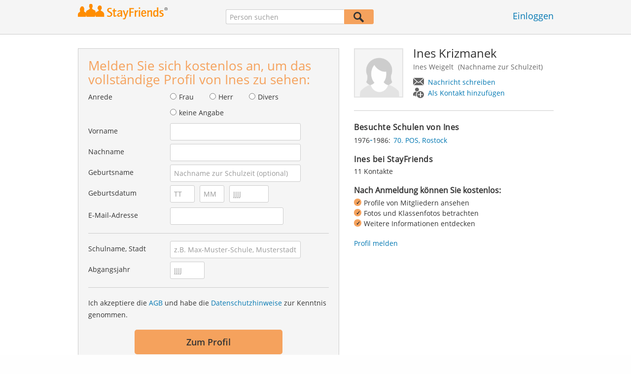

--- FILE ---
content_type: text/html;charset=utf-8
request_url: https://www.stayfriends.de/Personen/Rostock/Ines-Krizmanek-Weigelt-P-P0RY1-P
body_size: 16270
content:








	




<!DOCTYPE html>
<html class="no-js regVar68   " lang="de_DE">
<head>

	<!-- Google Tag Manager -->
	<script>(function(w,d,s,l,i){w[l]=w[l]||[];w[l].push({'gtm.start':
			new Date().getTime(),event:'gtm.js'});var f=d.getElementsByTagName(s)[0],
		j=d.createElement(s),dl=l!='dataLayer'?'&l='+l:'';j.async=true;j.src=
		'https://www.googletagmanager.com/gtm.js?id='+i+dl;f.parentNode.insertBefore(j,f);
	})(window,document,'script','dataLayer','GTM-PWTC9K9');</script>
	<!-- End Google Tag Manager -->

	<meta charset="utf-8">

	
	
		
			<!-- vm workaround meta tags -->
			<title>Ines Krizmanek (Ines Weigelt) - Rostock (70. POS)</title>
			<meta name="description" content="Ines Krizmanek (Ines Weigelt) ist Mitglied bei StayFriends und hat bis 1986 diese Schule besucht: 70. POS.">
			<meta name="keywords" content="Ines Krizmanek,Ines Weigelt,Rostock,70. POS">
			
				
				
					<meta name="robots" content="index,follow">
				
			
		
		
		
		
		
	

	<meta http-equiv="X-UA-Compatible" content="IE=edge,chrome=1">
	<meta name="viewport" content="width=1024,initial-scale=1.0">
	<meta name="apple-mobile-web-app-capable" content="yes">
	<meta name="google-site-verification" content="ghkqUIyEFI_LQeDnfcwgm-zCZf-desCkQSHS5CJrGmw">

	<link rel="apple-touch-icon" type="image/png" href="/i/de/apple-touch-icon.png">
	
	
	

	
	<link rel="search" type="application/opensearchdescription+xml" href="/omni" />

	
	
	
		<link rel="canonical" href="https://www.stayfriends.de/Personen/Rostock/Ines-Krizmanek-Weigelt-P-P0RY1-P" />
	

	

	<meta property="fb:app_id" content="180899855319409">
	
	
	
	<link type="text/css" rel="stylesheet" href="/js/bootstrap/3.3.1/css/bootstrap.min.css">
	<link type="text/css" rel="stylesheet" href="//code.jquery.com/ui/1.13.2/themes/smoothness/jquery-ui.css" />
	<link type="text/css" rel="stylesheet" href="//maxcdn.bootstrapcdn.com/font-awesome/4.7.0/css/font-awesome.min.css" integrity="sha384-wvfXpqpZZVQGK6TAh5PVlGOfQNHSoD2xbE+QkPxCAFlNEevoEH3Sl0sibVcOQVnN" crossorigin="anonymous">
	<link type="text/css" rel="stylesheet" href="/css/sayt.css?202601201509" />
	<link type="text/css" rel="stylesheet" href="/css/generated/css/public/v2/public.css?202601201509">
	<!-- GA-PAGE-NAME public/Public_Person_Page -->
		<link type="text/css" rel="stylesheet" href="/css/public/teaser.css?202601201509">

	
	
		<!-- STRÖER META-TAG start -->
	
	<script type="text/javascript" src="//cdn.stroeerdigitalgroup.de/metatag/live/stayfriends/metaTag.min.js"></script>
		<script type="text/javascript">
		SDG.Publisher.addKeyValue('gender', "w");
		SDG.Publisher.addKeyValue('age', "18-19");
		
		SDG.Publisher.loadAllSlots(true);
		SDG.Publisher.finalizeSlots();
	</script>
	<script type="text/javascript">
		(function () {
			window._adexc = window._adexc || [];
			window._adexc.push(['/285/5184/', 'ut', '_kv', {
				'stayfriends_socio_age': 0, // number, 18-100
				'stayfriends_socio_gender': "female" // string, male/female/diverse
			}]);
		})();
	</script>
	<!-- STRÖER META-TAG end-->

	
	
	<script type="text/javascript">
		function loadPrivacyManagerModal() {
			window._sp_.gdpr.loadPrivacyManagerModal(547712, 'vendors');
		}
	</script>
	
	<script type="text/javascript" src="/js/libs/misc/modernizr-2.8.3.min.js"></script>
	<script type="text/javascript" src="/js/jquery/2023/jquery-3.7.1.min.js"></script>
	<script type="text/javascript" src="/js/jquery/2023/jquery-ui-1.13.2.min.js"></script>
	<script src="https://code.jquery.com/jquery-migrate-3.4.1.js"></script>
	<script type="text/javascript" src="/js/sayt.js?202601201509"></script>
	


	<script type="text/javascript" src="/mobilemember/js/framework/console.js?202601201509"></script>

	
	<script type="text/javascript" src="/js/sf_public.js?202601201509"></script>
	<script type="text/javascript" src="/js/public/ibl.js?202601201509"></script>

	<script type="text/javascript" src="/js/public/email-domain-validation-improved-ppp.js"></script>
		<script type="text/javascript">
			$(document).ready(function() {
				if (typeof $.fn.sayt !== "undefined") {
					$(".improvedPPPEmbeded #F_schoolName, .improvedPPPPopover #F_schoolName").sayt({
						ajaxUrl       : "/search/sayt/ajax",
						simple        : true,
						defaults      : [],
						openCallback  : function(ev) {
							// self.Tracking.data.sayt.activated = true;
						},
						selectCallback: function(ev) {
							$("input[name='schoolId']").val(ev.id);
						},
						focusCallback : function(ev) {
							$("input[name='schoolId']").val(ev.id);
						}
					});

				}
			});
		</script>
		<script type="text/javascript" src="/js/public/jquery.carouFredSel-6.2.1-packed.js?202601201509"></script>

		<script type="text/javascript" src="/js/public/jquery.scrollUp.js?202601201509"></script>
		<script type="text/javascript">
			$(document).ready(function() {
				$.scrollUp({
					scrollName: 'scrollUp', // Element ID
					topDistance: '300', // Distance from top before showing element (px)
					topSpeed: 200, // Speed back to top (ms)
					animation: 'fade', // Fade, slide, none
					animationInSpeed: 200, // Animation in speed (ms)
					animationOutSpeed: 200, // Animation out speed (ms)
					scrollImg: false,
					scrollText: "Nach<br/>oben", // Text for element
					activeOverlay: false, // Set CSS color to display scrollUp active point, e.g '#00FFFF'
					wrapper: true
				});
			});
		</script>
	
</head>







<body class="site1 fixedHeader nostalgicHP PPP"  data-event-category='PublicPersonPage' true data-event-double='true'>
	<!-- Google Tag Manager (noscript) -->
	<noscript>
		<iframe src="https://www.googletagmanager.com/ns.html?id=GTM-PWTC9K9" height="0" width="0" style="display:none;visibility:hidden"></iframe>
	</noscript>
	<!-- End Google Tag Manager (noscript) -->
	<div id="sticky-footer-wrapper" class="remodal-bg">
		<header>
			
			









	



<div class="content">
	
	
	
	
	
	
	
		
		
			
		
	

	<a href="/" id="logo" title="StayFriends - Ehemalige Schulfreunde wiederfinden" class="" data-event-category="Header" data-event-action="Click" data-event-label="RegVar68 - Click StayFriends Logo Link To Homepage">
		<img src="/i/logo/de/logo_no_text@2x.png" height="33" alt="StayFriends - Ehemalige Schulfreunde wiederfinden" />
	</a>

	<div id="releaseInfo">
		
	</div>

	
		<form action="/personensuche" method="post" id="pps">
			
				
					
						
						
							
							
						
					
					<input type="text" name="searchedName" id="pps-input" value="" placeholder="Person suchen" /><button type="submit"></button>
					<input type="hidden" name="" value="searchedSchoolOrCity" />
				
				
			
		</form>
	
	
	<!-- showLogin: true -->
	
		<div id="login">
			
			
			<a href="/login" class="" data-event-category="Header" data-event-action="Click" data-event-label="RegVar68 - Click Link Einloggen In Header">Einloggen</a>
		</div>
	
	
	<!-- showLoginContainer: false -->
	
		
	<script type="text/javascript">
		$("#loginForm input[name='email']").trigger("focus");
		
		
		$(document).ready(function() {
			$("#pps, #pps-snippet").on('submit', function(event) {
				var text = $("#pps_input").data("school_url");
				var url = "/personensuche";
				
				/* String.trim in IE starts at version 9 - we support IE up from 8 */
				if ($.trim(text).length > 5) {
					event.preventDefault();
					url = text;
				}
				
				window.location.href = url;
			});
			
			if (typeof $.fn.sayt !== "undefined") {
				$("#pps_input, #pps-snippet-input").sayt({
					ajaxUrl       : "/search/sayt/ajax",
					simple        : true,
					defaults      : [],
					openCallback  : function(ev) {
						// self.Tracking.data.sayt.activated = true;
					},
					selectCallback: function(ev) {
						window.location.href = ev.url;
					},
					focusCallback : function(ev) {
						$("#pps_input").data("school_url", ev.url);
					}
				});
			}
		});
	</script>



</div>


		</header>
		<section id="body">
			<div class="person-info" vocab="http://schema.org/" typeof="Person">
	<div class="content">


		<div class="block listview-block listview-block-white clearfix" id="toggle-wrapper">

			<div class="clearfix row">
				<div class="col col-1">
					<div id="reg-form" class="box">
						<script type="text/javascript">
	jQuery(document).ready(function($) {
		//PPP Reg Form: Error handing - displays only one error at a time
		if ($("#registrationForm.improvedPPPEmbeded").length > 0) {

			if ($("#registrationForm.improvedPPPEmbeded").find('.grouperror').length > 0) {
				var firstErrorGroup = $("#registrationForm.improvedPPPEmbeded .grouperror:first");
				var firstErrorMsg = $("#registrationForm.improvedPPPEmbeded .error:first");

				if (firstErrorGroup.parent().hasClass("fieldset")) {
					//adjust error display for grouped fields
					firstErrorGroup.parent().addClass("currentError");
					var errorText = firstErrorMsg.text();
					firstErrorMsg = firstErrorGroup.parent().find(".errorFieldset");
					firstErrorMsg.text(errorText);
				} else {
					//display normal error
					firstErrorGroup.addClass("currentError");
				}

				//focus and display error message
				firstErrorGroup.find("input:first").focus();
				firstErrorMsg.css("display", "block");

				//
				// Validation Error Tracking
				//
				var label = '';

				if ( firstErrorGroup.hasClass('g_gender') ) {
					label = 'Salutation';
				} else if ( firstErrorGroup.hasClass('g_firstName') ) {
					label = 'First name';
				} else if ( firstErrorGroup.hasClass('g_lastName') ) {
					label = 'Last name';
				} else if ( firstErrorGroup.hasClass('g_birthName') ) {
					label = 'Birth name';
				} else if ( firstErrorGroup.hasClass('g_birthDay') || firstErrorGroup.hasClass('g_birthMonth') || firstErrorGroup.hasClass('g_birthYear') ) {
					label = 'Birthday';
				} else if ( firstErrorGroup.hasClass('g_eMail') ) {
					label = 'E-Mail';
				} else if ( firstErrorGroup.hasClass('g_schoolName') ) {
					label = 'School';
				} else if ( firstErrorGroup.hasClass('g_startYear') || firstErrorGroup.hasClass('g_endYear') ) {
					label = 'Graduation year';
				} else if ( firstErrorGroup.hasClass('g_acceptTermsOfBusiness') ) {
					label = 'TOS & PP acceptance';
				}

				PPP.Tracking.ev('ppp', 'PPP Registration', 'No success', label);
			}
		}

		var prefillData = {

			'salutation': '',
			'firstName' : '',
			'lastName'	: '',
			'birthDay'	: '',
			'birthMonth': '',
			'birthYear'	: '',
			'eMail' 	: ''

		}
		PPP.prefillRegForm(prefillData);

	});

</script>

<form method="post" action="https://www.stayfriends.de/Personen/Rostock/Ines-Krizmanek-Weigelt-P-P0RY1-P" id="registrationForm" class="improvedPPPEmbeded"><div style="white-space: initial;" class="h2">
		Melden Sie sich kostenlos an, um das vollständige Profil von Ines zu sehen:</div>

	<div class="group  g_gender i fieldset fieldMandatory">
	<label for="F_gender">Anrede</label>
	<div class="field fieldtype_radio field_gender_FEMALE ">
			<input type="radio" id="R_gender_FEMALE" name="gender"   value="FEMALE"   class="" data-event-category="" data-event-action="" data-event-label="" />
			<label for="R_gender_FEMALE" class="">Frau</label>
		</div>
	<div class="field fieldtype_radio field_gender_MALE ">
			<input type="radio" id="R_gender_MALE" name="gender"   value="MALE"   class="" data-event-category="" data-event-action="" data-event-label="" />
			<label for="R_gender_MALE" class="">Herr</label>
		</div>
	<div class="field fieldtype_radio field_gender_DIVERSE ">
			<input type="radio" id="R_gender_DIVERSE" name="gender"   value="DIVERSE"   class="" data-event-category="" data-event-action="" data-event-label="" />
			<label for="R_gender_DIVERSE" class="">Divers</label>
		</div>
	<div class="field fieldtype_radio field_gender_NONE ">
			<input type="radio" id="R_gender_NONE" name="gender"   value="NONE"   class="" data-event-category="" data-event-action="" data-event-label="" />
			<label for="R_gender_NONE" class="">keine Angabe</label>
		</div>
	</div>

<div class="group  g_firstName fieldMandatory i ">
	<label for="F_firstName" class="">Vorname<span class="mandatory">*</span></label>
	<input data-event-action="User provides first name" type="text" name="firstName" id="F_firstName" placeholder="" value="" /></div>

<div class="group  g_lastName fieldMandatory i ">
	<label for="F_lastName" class="">Nachname<span class="mandatory">*</span></label>
	<input data-event-action="User provides last name" type="text" name="lastName" id="F_lastName" placeholder="" value="" /></div>

<div class="group  g_birthName i optional">
	<label for="F_birthName" class="">Geburtsname<span class="notMandatory">(optional)</span></label>
	<input data-event-action="User provides birth name (optional)" type="text" name="birthName" id="F_birthName" placeholder="Nachname zur Schulzeit (optional)" value="" /></div>

<div class="group fieldMandatory birthday fieldset">
		<label for="F_birthDay">Geburtsdatum</label>
		<div class="group  g_birthDay fieldMandatory i ">
	<input data-event-action="User provides DOB" type="text" name="birthDay" id="F_birthDay" placeholder="TT" value="" /></div>

<div class="group  g_birthMonth fieldMandatory i ">
	<input data-event-action="User provides DOB" type="text" name="birthMonth" id="F_birthMonth" placeholder="MM" value="" /></div>

<div class="group  g_birthYear fieldMandatory i ">
	<input data-event-action="User provides DOB" type="text" name="birthYear" id="F_birthYear" placeholder="JJJJ" value="" /></div>

</div>

	<div class="group  g_eMail fieldMandatory i ">
	<label for="F_eMail" class="">E-Mail-Adresse<span class="mandatory">*</span></label>
	<input data-event-action="User provides email address" type="email" name="eMail" id="F_eMail" placeholder="" value="" /></div>

<div class="separator"></div>

	











<script
		src="https://code.jquery.com/ui/1.13.2/jquery-ui.min.js"
		integrity="sha256-lSjKY0/srUM9BE3dPm+c4fBo1dky2v27Gdjm2uoZaL0="
		crossorigin="anonymous"
></script>
<div class="group  g_schoolName ui-front">
	
		<label for="F_schoolName" class="fieldMandatory">Schulname, Stadt</label>
	
	
	<input type="hidden" name="schoolId" value="" />

	<input data-event-action="Cursor in school search" name="schoolName" data-clearable="input[name='schoolId']" id="F_schoolName" placeholder="z.B. Max-Muster-Schule, Musterstadt" type="text" value="" class="clearable event-saytselect sayt event-saytstart event-filled" />
	
	
</div>

<div class="group fieldMandatory gradyear fieldset">
		<label for="F_endYear">Abgangsjahr</label>
		<div class="group  g_endYear fieldMandatory i ">
	<input data-event-action="User provides grad year" type="text" name="endYear" id="F_endYear" placeholder="JJJJ" value="" /></div>

</div>

	<div class="separator"></div>

	<div class="agb">
        <div class="group  g_acceptTermsOfBusiness i ">
	<div class="field clearfix">
			<input type="checkbox" id="C_acceptTermsOfBusiness_true" name="acceptTermsOfBusiness" value="true"  class="event-checked hidden" data-event-category="" data-event-action="" data-event-label="" />
			<label for="C_acceptTermsOfBusiness_true" class="">Ich akzeptiere die <a href="/static/generalConditions" overlay-href="/j/ViewController?action=generalConditions" target="_blank" class="tcoverlay-link">AGB</a> und habe die <a href="/static/dataProtection" overlay-href="/j/ViewController?action=dataProtection" target="_blank" class="privacyoverlay-link">Datenschutzhinweise</a> zur Kenntnis genommen.</label>
		</div>
	</div>

</div>

	<button type="button" onclick="validateMailDomain('ppp', 'embeded')" class="btn regform" data-event-action="" style="display: block;">
				Zum Profil</button>
		</form><div id="email-validation-wrapper" >
		<div id="email-validation-window">
			<div class="email-headline">Ihre angegebene E-Mail-Adresse:</div>
			<div id="old-email" class="email-error"></div>
			<div class="sub-headline">Meinten Sie vielleicht?</div>
			<div id="new-email"></div>
			<div class="button-group">
				<a onclick="closeEmailModal('ppp', 'embeded')">Nein</a>
				<button class="cssButtonSmall" type="button" onclick="updateFormData('psp')">Ja, bitte korrigieren</button>
			</div>
		</div>
	</div>
</div>

				</div>
				<div class="col col-2">

					<div class="person-info-details">

						<img alt="Profilbild von Ines Krizmanek" id="profile-image"  class="person-photo-large event-click" data-event-action="Show profile" data-event-label="Profile image" src="/i/glob/img_per_fem_new150x150.png" />
							<div class="person-name">
							<h1><span property="name">Ines&nbsp;Krizmanek</span></h1>
							<ul class="formerNames">
									<li><span property='alternateName'>Ines Weigelt</span> (Nachname&nbsp;zur&nbsp;Schulzeit)</h2></li>
									</ul>
							<ul class="btn-container">
								<li>
									<a data-event-action="Message" data-event-label="Button" id="btn-writemessage" type="button" class="message">
										Nachricht schreiben</a>
								</li>
								<li>
									<a data-event-action="Add contact" data-event-label="Button" id="btn-addperson" type="button" class="person">
										Als Kontakt hinzufügen</a>
								</li>

							</ul>
						</div>
					</div>

					<div class="box">

							<h2>
								Besuchte Schulen von Ines</h2>
							<ul class="person-schoollist clearfix">
								<li property="alumniOf" typeof="OrganizationRole">
										<div class="years">
												<span property="startDate">1976</span>-<span property="endDate">1986:</span>
													</div>
										<div property="alumniOf" typeof="EducationalOrganization" class="schoolname">
											<a property="sameAs" href="/Schule/Rostock/POS/70.-POS-S-14U7-S">70. POS, Rostock</a>
										</div>
									</li>
								</ul>
						</div>
					<!-- school photos -->
					<!-- school photos -->

					<div class="box">
							<h2>
								Ines bei StayFriends</h2>
							<p>
								11 Kontakte<br />
								</p>
						</div>
					<div class="value-proposition">
						<div class="h2">Nach Anmeldung können Sie kostenlos:</div>

						<ul>
							<li>Profile von Mitgliedern ansehen</li>
							<li>Fotos und Klassenfotos betrachten</li>
							<li>Weitere Informationen entdecken</li>
						</ul>
					</div>
					<a href="https://www.stayfriends.de/reportContent">
							Profil melden</a>
					</div>
			</div>
		</div>
	</div>
</div><div class="contentWrapper">

			<div class="content contentMoveWrapper">

				<div id="contentMoved">
			<h2>Ines Krizmanek aus Rostock (Mecklenburg-Vorpommern)</h2>
			<p>Ines Krizmanek früher aus Rostock in Mecklenburg-Vorpommern hat folgende Schule besucht: von 1976 bis 1986 70. POS zeitgleich mit Enrico Samm-Lenk und weiteren Schülern. Jetzt mit Ines Krizmanek Kontakt aufnehmen, Fotos ansehen und vieles mehr.</p>
			</div>
	<div class="person-more">
	<div class="teasers">
<div class="teaser-group">
	<div id="classmates" class="teaser teaser-full teaser-4cols">
		<h3>
			Einige Klassenkameraden von <span property='givenName'>Ines</span>&nbsp;<span property='familyName'>Krizmanek</span></h3>
		
		<div class="teaser-content">
			<h3>70. POS ( 1976 - 1986 )</h3>
					
					<div class="teaser-row">
						<a href="/Personen/Gotha/Enrico-Samm-Lenk-Lenk-P-8VPYX-P" class="teaser-col event-click" data-event-action="Classmates" data-event-label="Photo + Name">
											<span>
												<em style="background-image: url(https://images.stayfriends.de/img1/695da200/253c4c623297c864/0025130003f80270122b1.jpg);"></em>
												Enrico<br />
												Samm-Lenk</span>
										</a>
									<a href="/Personen/Rostock/Jens-Freitag-P-5RHP2-P" class="teaser-col event-click" data-event-action="Classmates" data-event-label="Photo + Name">
											<span>
												<em style="background-image: url(https://images.stayfriends.de/img1/695da200/39582674eb50ebdc/00173409308247e012529.jpg);"></em>
												Jens<br />
												Freitag</span>
										</a>
									<a href="/Personen/Rostock/Heike-Benkisser-P-9F0HN-P" class="teaser-col event-click" data-event-action="Classmates" data-event-label="Photo + Name">
											<span>
												<em style="background-image: url(https://images.stayfriends.de/img1/695da200/80f30236b8eb9620/005a08001717449012783.jpg);"></em>
												Heike<br />
												Benkißer</span>
										</a>
									<a href="/Personen/Rostock/Dan-Rosin-P-P56UG-P" class="teaser-col event-click" data-event-action="Classmates" data-event-label="Photo + Name">
											<span>
												<em style="background-image: url(https://images.stayfriends.de/img1/695da200/d20ec81373310884/0087c30545e3b78011037.jpg);"></em>
												Dan<br />
												Rosin</span>
										</a>
									<a href="/Personen/Rostock/Torsten-Gutsche-P-ZLHS-P" class="teaser-col event-click" data-event-action="Classmates" data-event-label="Photo + Name">
											<span>
												<em style="background-image: url(https://images.stayfriends.de/img1/695da200/9c6f8cd8c50b1319/0095100246d5d850115f6.jpg);"></em>
												Torsten<br />
												Gutsche</span>
										</a>
									<a href="/Personen/Rostock/Hendrik-Lange-P-4963W-P" class="teaser-col event-click" data-event-action="Classmates" data-event-label="Photo + Name">
											<span>
												<em style="background-image: url(https://images.stayfriends.de/img1/695da200/d2b33191bb41e228/004f650205a2c6b012340.jpg);"></em>
												Hendrik<br />
												Lange</span>
										</a>
									<a href="/Personen/Rostock/Jacqueline-Habermann-P-1G5J6-P" class="teaser-col event-click" data-event-action="Classmates" data-event-label="Photo + Name">
											<span>
												<em style="background-image: url(https://images.stayfriends.de/img1/695da200/040bac4f2da37cf0/00533507046999b012530.jpg);"></em>
												Jacqueline<br />
												Habermann</span>
										</a>
									<a href="/Personen/Rostock/Maik-Holtz-gast-P-1NDGI-P" class="teaser-col event-click" data-event-action="Classmates" data-event-label="Photo + Name">
											<span>
												<em style="background-image: url(https://images.stayfriends.de/img1/695da200/3f7a7835058d7aea/00184104493910c011851.jpg);"></em>
												Maik<br />
												Holtz</span>
										</a>
									<a href="/Personen/Stralsund/Nele-Gabi-Retzlaff-Gillwaldt-P-4SPUN-P" class="teaser-col event-click" data-event-action="Classmates" data-event-label="Photo + Name">
											<span>
												<em style="background-image: url(https://images.stayfriends.de/img1/695da200/f13aab2ddfa90f6c/005c290343d3827011918.jpg);"></em>
												Nele Gabi<br />
												Retzlaff</span>
										</a>
									<a href="/Personen/Rostock/Mathias-Toerber-P-8I926-P" class="teaser-col event-click" data-event-action="Classmates" data-event-label="Photo + Name">
											<span>
												<em style="background-image: url(https://images.stayfriends.de/img1/695da200/0bf870dd6ec7d332/0096180343d9833011929.jpg);"></em>
												Mathias<br />
												Törber</span>
										</a>
									<a href="/Personen/Rostock/Dorit-Sass-P-AXAU6-P" class="teaser-col event-click" data-event-action="Classmates" data-event-label="Photo + Name">
											<span>
												<em style="background-image: url(https://images.stayfriends.de/img1/695da200/53684983ad55d91a/005f0504109672c012530.jpg);"></em>
												Dorit<br />
												Saß</span>
										</a>
									<a href="/Personen/Rostock/Thomas-Binger-P-DY2LP-P" class="teaser-col event-click" data-event-action="Classmates" data-event-label="Photo + Name">
											<span>
												<em style="background-image: url(https://images.stayfriends.de/img1/695da200/4e5d263567b4f33f/000b970948b0b980122c9.jpg);"></em>
												Thomas<br />
												Binger</span>
										</a>
									<a href="/Personen/Rostock/Gesine-Benyaich-Carlson-P-EBFKH-P" class="teaser-col event-click" data-event-action="Classmates" data-event-label="Photo + Name">
											<span>
												<em style="background-image: url(https://images.stayfriends.de/img1/695da200/8441575621df49cf/0046000538e19300127d9.jpg);"></em>
												Gesine<br />
												Benyaich</span>
										</a>
									<a href="/Personen/Rostock/Ulrike-Schulz-P-EOUQO-P" class="teaser-col event-click" data-event-action="Classmates" data-event-label="Photo + Name">
											<span>
												<em style="background-image: url(https://images.stayfriends.de/img1/695da200/e633c8b42ba174cf/005432093889f16012756.jpg);"></em>
												Ulrike<br />
												Schulz</span>
										</a>
									<a href="/Personen/Rostock/Birgit-Stepanek-Alter-P-G40BT-P" class="teaser-col event-click" data-event-action="Classmates" data-event-label="Photo + Name">
											<span>
												<em style="background-image: url(https://images.stayfriends.de/img1/695da200/fafa04aafa654c3a/0062b40630f8166011518.jpg);"></em>
												Birgit<br />
												Stepanek</span>
										</a>
									<a href="/Personen/Rostock/Frauke-Raddei-Geisler-P-1UA7E-P" class="teaser-col event-click" data-event-action="Classmates" data-event-label="Photo + Name">
											<span>
												<em style="background-image: url(/i/public/imp_ppp/female.png);"></em>
												Frauke<br />
												Raddei</span>
										</a>
									<a href="/Personen/Rostock/Diane-Wegner-P-GP2YN-P" class="teaser-col event-click" data-event-action="Classmates" data-event-label="Photo + Name">
											<span>
												<em style="background-image: url(/i/public/imp_ppp/female.png);"></em>
												Diane<br />
												Wegner</span>
										</a>
									<a href="/Personen/Rostock/Sven-Schulz-P-O4OV1-P" class="teaser-col event-click" data-event-action="Classmates" data-event-label="Photo + Name">
											<span>
												<em style="background-image: url(/i/public/imp_ppp/male.png);"></em>
												Sven<br />
												Schulz</span>
										</a>
									<a class="teaser-col teaser-col-empty">
											<span><em></em></span>
										</a>
									<a class="teaser-col teaser-col-empty">
											<span><em></em></span>
										</a>
									</div><!-- /.teaser-row -->
					
					</div><!-- /.teaser-content -->
	</div><!-- /.teaser -->
</div>
	<div class="teaser-group">
	<div id="iru" class="teaser teaser-half teaser-3cols">
	<h3>
		Wie erinnern Sie sich an Ines?</h3>
	
	<div class="teaser-content">
		<div class="teaser-row">
			<a href="#" class="teaser-col event-click" data-id="1" data-name="Humorvoll" data-event-action="IRU" data-event-label="1">
								<span>
									<em></em>
									Humorvoll</span>
							</a>
						<a href="#" class="teaser-col event-click" data-id="2" data-name="Kreativ" data-event-action="IRU" data-event-label="2">
								<span>
									<em></em>
									Kreativ</span>
							</a>
						<a href="#" class="teaser-col event-click" data-id="3" data-name="Clever" data-event-action="IRU" data-event-label="3">
								<span>
									<em></em>
									Clever</span>
							</a>
						<a href="#" class="teaser-col event-click" data-id="4" data-name="Charmant" data-event-action="IRU" data-event-label="4">
								<span>
									<em></em>
									Charmant</span>
							</a>
						<a href="#" class="teaser-col event-click" data-id="6" data-name="Spontan" data-event-action="IRU" data-event-label="6">
								<span>
									<em></em>
									Spontan</span>
							</a>
						<a href="#" class="teaser-col event-click" data-id="7" data-name="Hübsch" data-event-action="IRU" data-event-label="7">
								<span>
									<em></em>
									Hübsch</span>
							</a>
						<a href="#" class="teaser-col event-click" data-id="8" data-name="Zielstrebig" data-event-action="IRU" data-event-label="8">
								<span>
									<em></em>
									Zielstrebig</span>
							</a>
						<a href="#" class="teaser-col event-click" data-id="9" data-name="Mein Schwarm" data-event-action="IRU" data-event-label="9">
								<span>
									<em></em>
									Mein Schwarm</span>
							</a>
						<a href="#" class="teaser-col event-click" data-id="10" data-name="Cool" data-event-action="IRU" data-event-label="10">
								<span>
									<em></em>
									Cool</span>
							</a>
						</div><!-- /.teaser-row -->
	</div><!-- /.teaser-content -->
</div><!-- /.teaser -->
</div>
	</div>
</div>
<!-- CMS-Slot: PublicRegistration - ShowPerson_right( 932) -->

<!-- /CMS-Slot:PublicRegistration - ShowPerson_right( 932) -->
</div>
		</div>

		<script type="text/javascript">
	jQuery(document).ready(function($) {
		//PPP Reg Form: Error handing - displays only one error at a time
		if ($("#registrationForm.improvedPPPPopover").length > 0) {

			if ($("#registrationForm.improvedPPPPopover").find('.grouperror').length > 0) {
				var firstErrorGroup = $("#registrationForm.improvedPPPPopover .grouperror:first");
				var firstErrorMsg = $("#registrationForm.improvedPPPPopover .error:first");

				if (firstErrorGroup.parent().hasClass("fieldset")) {
					//adjust error display for grouped fields
					firstErrorGroup.parent().addClass("currentError");
					var errorText = firstErrorMsg.text();
					firstErrorMsg = firstErrorGroup.parent().find(".errorFieldset");
					firstErrorMsg.text(errorText);
				} else {
					//display normal error
					firstErrorGroup.addClass("currentError");
				}

				//focus and display error message
				firstErrorGroup.find("input:first").focus();
				firstErrorMsg.css("display", "block");

				//
				// Validation Error Tracking
				//
				var label = '';

				if ( firstErrorGroup.hasClass('g_gender') ) {
					label = 'Salutation';
				} else if ( firstErrorGroup.hasClass('g_firstName') ) {
					label = 'First name';
				} else if ( firstErrorGroup.hasClass('g_lastName') ) {
					label = 'Last name';
				} else if ( firstErrorGroup.hasClass('g_birthName') ) {
					label = 'Birth name';
				} else if ( firstErrorGroup.hasClass('g_birthDay') || firstErrorGroup.hasClass('g_birthMonth') || firstErrorGroup.hasClass('g_birthYear') ) {
					label = 'Birthday';
				} else if ( firstErrorGroup.hasClass('g_eMail') ) {
					label = 'E-Mail';
				} else if ( firstErrorGroup.hasClass('g_schoolName') ) {
					label = 'School';
				} else if ( firstErrorGroup.hasClass('g_startYear') || firstErrorGroup.hasClass('g_endYear') ) {
					label = 'Graduation year';
				} else if ( firstErrorGroup.hasClass('g_acceptTermsOfBusiness') ) {
					label = 'TOS & PP acceptance';
				}

				PPP.Tracking.ev('ppp', 'PPP Registration', 'No success', label);
			}
		}

		var prefillData = {

			'salutation': '',
			'firstName' : '',
			'lastName'	: '',
			'birthDay'	: '',
			'birthMonth': '',
			'birthYear'	: '',
			'eMail' 	: ''

		}
		PPP.prefillRegForm(prefillData);

	});

</script>

<div id="registration-wrapper" class="regform">

	<div id="registration-window">
		<span id="registration-btn-close"></span>

		<form method="post" action="https://www.stayfriends.de/Personen/Rostock/Ines-Krizmanek-Weigelt-P-P0RY1-P" id="registrationForm" class="improvedPPPPopover"><div class="registrationTeaser">
				<div class="message">
					<div class="h2">
						Ihre Nachricht an Ines:</div>
					<div class="group  g_sfMessageText i ">
	<textarea name="sfMessageText" id="F_sfMessageText"></textarea></div>

</div>

				<div class="contact">
					<img src="/i/glob/img_per_fem50x50.gif" width="60" height="60" class="person-photo" />
					<div class="h2">
						Melden Sie sich <span>kostenlos</span> an, um Ines als Kontakt hinzuzufügen:</div>
				</div>

				<div class="profile" >
					<img src="/i/glob/img_per_fem50x50.gif" width="60" height="60" class="person-photo" />
					<div class="h2">
						Melden Sie sich <span>kostenlos</span> an, um das vollständige Profil von Ines zu sehen:</div>
				</div>

				<div class="classphotos">
					<div class="teaser-photo-multiple">
						</div>
					<div class="h2 centered">Melden Sie sich <span>kostenlos</span> an, um Klassenfotos anzusehen:</div>
				</div>

				<div class="mylife">
					<div class="ml-holiday">
						<span class="icon"></span><h2>Melden Sie sich <span>kostenlos</span> an, um den Urlaub von Ines anzusehen:</h2>
					</div>
					<div class="ml-photos">
						<span class="icon"></span><h2>Melden Sie sich <span>kostenlos</span> an, um die Fotos von Ines anzusehen:</h2>
					</div>
					<div class="ml-baby">
						<span class="icon"></span><h2>Melden Sie sich <span>kostenlos</span> an, um die Kinder von Ines anzusehen:</h2>
					</div>
					<div class="ml-marriage">
						<span class="icon"></span><h2>Melden Sie sich <span>kostenlos</span> an, um die Freunde von Ines anzusehen:</h2>
					</div>
					<div class="ml-contacts">
						<span class="icon"></span><h2>Melden Sie sich <span>kostenlos</span> an, um die Freunde von Ines anzusehen:</h2>
					</div>
				</div>
				<div class="iru">
					<div class="iru-selection">
						Erinnerung an Ines:
						&nbsp;<span id="registration-iru-attr">???</span>
					</div>
					<h2>
						Melden Sie sich <span>kostenlos</span> an, um Ines Ihre Erinnerung zu senden:</h2>
				</div>
				<div class="rsp">
					<span class="rock"></span>
					<span class="paper"></span>
					<span class="scissors"></span>
					<h2>
						Melden Sie sich <span>kostenlos</span> an, um mit Ines Schere Stein Papier zu spielen:</h2>
				</div>
					<div class="classmates">
					<img src="/i/glob/img_fem_blurr_50x50.jpg" width="60" height="60" class="person-photo" />
					<h2>
						Melden Sie sich <span>kostenlos</span> an, um das vollständige Profil zu sehen:</h2>
				</div>
					</div>

			<div class="registrationFormContainer">
					<input type="hidden" name="userEvents" value="" />
<input type="hidden" name="selectedEventInformation" value="" />
<div class="group  g_gender i fieldset fieldMandatory">
	<label for="F_gender">Anrede</label>
	<div class="field fieldtype_radio field_gender_FEMALE ">
			<input type="radio" id="R_gender_FEMALE" name="gender"   value="FEMALE"   class="" data-event-category="" data-event-action="" data-event-label="" />
			<label for="R_gender_FEMALE" class="">Frau</label>
		</div>
	<div class="field fieldtype_radio field_gender_MALE ">
			<input type="radio" id="R_gender_MALE" name="gender"   value="MALE"   class="" data-event-category="" data-event-action="" data-event-label="" />
			<label for="R_gender_MALE" class="">Herr</label>
		</div>
	<div class="field fieldtype_radio field_gender_DIVERSE ">
			<input type="radio" id="R_gender_DIVERSE" name="gender"   value="DIVERSE"   class="" data-event-category="" data-event-action="" data-event-label="" />
			<label for="R_gender_DIVERSE" class="">Divers</label>
		</div>
	<div class="field fieldtype_radio field_gender_NONE ">
			<input type="radio" id="R_gender_NONE" name="gender"   value="NONE"   class="" data-event-category="" data-event-action="" data-event-label="" />
			<label for="R_gender_NONE" class="">keine Angabe</label>
		</div>
	</div>

<div class="group  g_firstName fieldMandatory i ">
	<label for="F_firstName" class="">Vorname<span class="mandatory">*</span></label>
	<input data-event-action="User provides first name" type="text" name="firstName" id="F_firstName" placeholder="" value="" /></div>

<div class="group  g_lastName fieldMandatory i ">
	<label for="F_lastName" class="">Nachname<span class="mandatory">*</span></label>
	<input data-event-action="User provides last name" type="text" name="lastName" id="F_lastName" placeholder="" value="" /></div>

<div class="group  g_birthName i optional">
	<label for="F_birthName" class="">Geburtsname<span class="notMandatory">(optional)</span></label>
	<input data-event-action="User provides birth name (optional)" type="text" name="birthName" id="F_birthName" placeholder="Nachname zur Schulzeit (optional)" value="" /></div>

<div class="group fieldMandatory birthday fieldset">
					<label for="F_birthDay">Geburtsdatum</label>
					<div class="group  g_birthDay fieldMandatory i ">
	<input data-event-action="User provides DOB" type="text" name="birthDay" id="F_birthDay" placeholder="TT" value="" /></div>

<div class="group  g_birthMonth fieldMandatory i ">
	<input data-event-action="User provides DOB" type="text" name="birthMonth" id="F_birthMonth" placeholder="MM" value="" /></div>

<div class="group  g_birthYear fieldMandatory i ">
	<input data-event-action="User provides DOB" type="text" name="birthYear" id="F_birthYear" placeholder="JJJJ" value="" /></div>

</div>

				<div class="group  g_eMail fieldMandatory i ">
	<label for="F_eMail" class="">E-Mail-Adresse<span class="mandatory">*</span></label>
	<input data-event-action="User provides email address" type="email" name="eMail" id="F_eMail" placeholder="" value="" /></div>

<div class="separator"></div>

				<style type="text/css">
					ul.ui-menu {
						max-height: none !important;
					}
				</style>

				











<script
		src="https://code.jquery.com/ui/1.13.2/jquery-ui.min.js"
		integrity="sha256-lSjKY0/srUM9BE3dPm+c4fBo1dky2v27Gdjm2uoZaL0="
		crossorigin="anonymous"
></script>
<div class="group  g_schoolName ui-front">
	
		<label for="F_schoolName" class="fieldMandatory">Schulname, Stadt</label>
	
	
	<input type="hidden" name="schoolId" value="" />

	<input data-event-action="Cursor in school search" name="schoolName" data-clearable="input[name='schoolId']" id="F_schoolName" placeholder="z.B. Max-Muster-Schule, Musterstadt" type="text" value="" class="clearable event-saytselect sayt event-saytstart event-filled" />
	
	
</div>

<div class="group fieldMandatory gradyear fieldset">
					<label for="F_startYear">Abgangsjahr</label>
					<div class="group  g_endYear fieldMandatory i ">
	<input data-event-action="User provides grad year" type="text" name="endYear" id="F_endYear" placeholder="JJJJ" value="" /></div>

</div>

				<div class="separator"></div>

				<div class="agb">
					<div class="group  g_acceptTermsOfBusiness i ">
	<div class="field clearfix">
			<input type="checkbox" id="C_acceptTermsOfBusiness_true" name="acceptTermsOfBusiness" value="true"  class="event-checked" data-event-category="" data-event-action="" data-event-label="" />
			<label for="C_acceptTermsOfBusiness_true" class="">Ich stimme den <a href="/static/generalConditions" overlay-href="/j/ViewController?action=generalConditions" target="_blank" class="tcoverlay-link">AGB</a> zu.<br>Es gelten die <a href="/static/dataProtection" overlay-href="/j/ViewController?action=dataProtection" target="_blank" class="privacyoverlay-link">Datenschutzhinweise</a>.</label>
		</div>
	</div>

</div>

				<button type="button" onclick="validateMailDomain('ppp', 'popover')" class="btn addcontact event-click" data-event-action="">Kontakt hinzufügen</button>
						<button type="button" onclick="validateMailDomain('ppp', 'popover')" class="btn message event-click" data-event-action="">Jetzt abschicken</button>
						<button type="button" onclick="validateMailDomain('ppp', 'popover')" class="btn showprofile event-click" data-event-action="">Profil ansehen</button>
						<button type="button" onclick="validateMailDomain('ppp', 'popover')" class="btn iru event-click" data-event-action="">Erinnerung senden</button>
						<button type="button" onclick="validateMailDomain('ppp', 'popover')" class="btn classmates event-click" data-event-action="">Profil ansehen</button>
						<button type="button" onclick="validateMailDomain('ppp', 'popover')" class="btn rsp event-click" data-event-action="">Herausforderung senden</button>
						<button type="button" onclick="validateMailDomain('ppp', 'popover')" class="btn ml-photos event-click" data-event-action="">Fotos ansehen</button>
						<button type="button" onclick="validateMailDomain('ppp', 'popover')" class="btn ml-baby event-click" data-event-action="">Kontakt ansehen</button>
						<button type="button" onclick="validateMailDomain('ppp', 'popover')" class="btn ml-marriage event-click" data-event-action="">Kontakt ansehen</button>
						<button type="button" onclick="validateMailDomain('ppp', 'popover')" class="btn ml-holiday event-click" data-event-action="">Urlaub ansehen</button>
						<button type="button" onclick="validateMailDomain('ppp', 'popover')" class="btn ml-contacts event-click" data-event-action="">Freunde ansehen</button>
					</div>
		</form></div>

</div><div id="email-validation-wrapper" >
		<div id="email-validation-window">
			<div class="email-headline">Ihre angegebene E-Mail-Adresse:</div>
			<div id="old-email" class="email-error"></div>
			<div class="sub-headline">Meinten Sie vielleicht?</div>
			<div id="new-email"></div>
			<div class="button-group">
				<a onclick="closeEmailModal('ppp', 'embeded')">Nein</a>
				<button class="cssButtonSmall" type="button" onclick="updateFormData('ppp')">Ja, bitte korrigieren</button>
			</div>
		</div>
	</div>
<script type="text/javascript" src="/js/public/ppp.js?202601201509"></script>

		<script type="text/javascript">
			PPP.iruAttributes = {
				
							'1': 'Humorvoll',
						
							'2': 'Kreativ',
						
							'3': 'Clever',
						
							'4': 'Charmant',
						
							'6': 'Spontan',
						
							'7': 'Hübsch',
						
							'8': 'Zielstrebig',
						
							'9': 'Mein Schwarm',
						
							'10': 'Cool',
						
			}
		</script>

		
		</section>
	</div>

	<!-- CMS-Slot: AllPublic - AboveFooter( 830) -->

<!-- /CMS-Slot:AllPublic - AboveFooter( 830) -->

	<footer>
		









	
	
		
		
		
		
		
	
	
	
	
	



<div class="content" style="text-align: center">
	<div>
		<ul>
			
			
			<li class="searchlink"><a href="https://www.stayfriends.de/personensuche" class="" data-event-category="Footer" data-event-action="Click" data-event-label="RegVar68 - Click Footer Link Personensuche">Personensuche</a></li>

			
			<li><a href="https://www.stayfriends.de/generalConditions" class="" data-event-category="Footer" data-event-action="Click" data-event-label="RegVar68 - Click Footer Link AGB">AGB</a></li>
			
			<li><a href="https://www.stayfriends.de/dataProtection" class="" data-event-category="Footer" data-event-action="Click" data-event-label="RegVar68 - Click Footer Link Datenschutz">Datenschutz</a></li>
			
			<li><a href="https://www.stayfriends.de/impressum" class="" data-event-category="Footer" data-event-action="Click" data-event-label="RegVar68 - Click Footer Link Impressum">Impressum</a></li>

			
			<li><a href="javascript:loadPrivacyManagerModal();" class="" data-event-category="Footer" data-event-action="Click" data-event-label="RegVar68 - Click Footer Link Privacymanager">Privatsphäre</a></li>

			
			
				
				<li><a href="https://www.stayfriends.de/kuendigung" class="" data-event-category="Footer" data-event-action="Click" data-event-label="RegVar68 - Click Footer Link Vertrag kuendigen">Vertrag kündigen</a></li>
			

			
				
					
						<li><a href="https://www.stayfriends.de/faq" target="_blank" rel="noopener noreferrer" class="" data-event-category="Footer" data-event-action="Click" data-event-label="RegVar68 - Click Footer Link FAQ">FAQ</a></li>
					
					
					
					
					
				
			

			
				<li><a href="https://www.stayfriends.de/de/community-guidelines" target="_blank" rel="noopener noreferrer" class="" data-event-category="Footer" data-event-action="Click" data-event-label="RegVar68 - Click Footer Link Community Guidelines">Community Guidelines</a></li>
			
			
			

				
					
						<li><a href="https://www.stayfriends.de/de/erklaerung-zur-barrierefreiheit" target="_blank"
							   rel="noopener noreferrer"
							   class="" data-event-category="Footer"
							   data-event-action="Click"
							   data-event-label="RegVar68 - Click Footer Link Accessibility">Barrierefreiheit</a></li>
					
					
					
				

		</ul>
	</div>
	<div>
		<ul>
			
				
				
			
				
				
					<li><a href="https://www.stayfriends.ch" target="_blank" rel="noopener noreferrer">Schweiz</a></li>
				
			
				
				
					<li><a href="https://www.stayfriends.at" target="_blank" rel="noopener noreferrer">Österreich</a></li>
				
			
				
				
					<li><a href="https://www.trombi.com" target="_blank" rel="noopener noreferrer">Frankreich</a></li>
				
			
				
				
					<li><a href="https://www.stayfriends.se" target="_blank" rel="noopener noreferrer">Schweden</a></li>
				
			
		</ul>
	</div>
	<span class="copyright">&copy;&nbsp;Fri Jan 23 01:11:45 CET 2026&nbsp;Ströer Connections GmbH</span>
</div>

	</footer>
	<!-- CMS-Slot: Common_Public - Footer( 398) -->

<!-- /CMS-Slot:Common_Public - Footer( 398) -->

	
	

</body>
</html>


--- FILE ---
content_type: text/css
request_url: https://www.stayfriends.de/css/sayt.css?202601201509
body_size: 510
content:
.ui-widget {
	font-family: 'Open Sans',sans-serif;
	font-size: 12px;
}

ul.ui-menu {
	max-height: 210px;
	padding: 5px;
	overflow-y: auto;

	background-color: #ffffff;
	
	-webkit-border-radius: 0;
	-moz-border-radius: 0;
	border-radius: 0;
	
	-webkit-box-shadow: 0 1px 5px rgba(0,0,0,0.4);
	-moz-box-shadow: 0 1px 5px rgba(0,0,0,0.4);
	box-shadow: 0 1px 5px rgba(0,0,0,0.4);
}
	.ui-menu .ui-menu-item {
		list-style-image: none;
		border-bottom: 1px solid #ccc;
	}
	.ui-menu .ui-menu-item.saytResultPre {
		border-left: 4px solid #ff8d00;
	}
	.ui-menu .ui-menu-item.ui-state-focus {
		border-top: 0 none;
		border-left: 0 none;
		border-right: 0 none;
	}
	.ui-menu .ui-menu-item.ui-state-focus:first-child,
	.ui-menu .ui-menu-item:first-child {
		border-top: 1px solid #ccc;
	}
		.ui-menu .ui-menu-item a {
			padding: 5px 7px 3px 7px;
			line-height: 15px;
			
			border: 0 none;
			display: block;
			
			-webkit-border-radius: 0;
			-moz-border-radius: 0;
			border-radius: 0;
		}
		
		.ui-menu .ui-menu-item.ui-state-focus a,
		.ui-menu .ui-menu-item a.ui-state-focus {
			background-color: #eeeeee;
			padding: 5px 7px 3px 7px;
			margin: 0;
		}
			.ui-menu .ui-menu-item a .saytResult .name {
				font-size: 13px;
				font-weight: bold;
			}
			.ui-menu .ui-menu-item a .saytResult .info {
				font-size: 11px;
				font-weight: normal;
				color: #999;
			}
			.ui-menu .ui-menu-item a .saytResult .name em,
			.ui-menu .ui-menu-item a .saytResult .info em {
				font-style: normal;
				color: #ff8d00;
			}